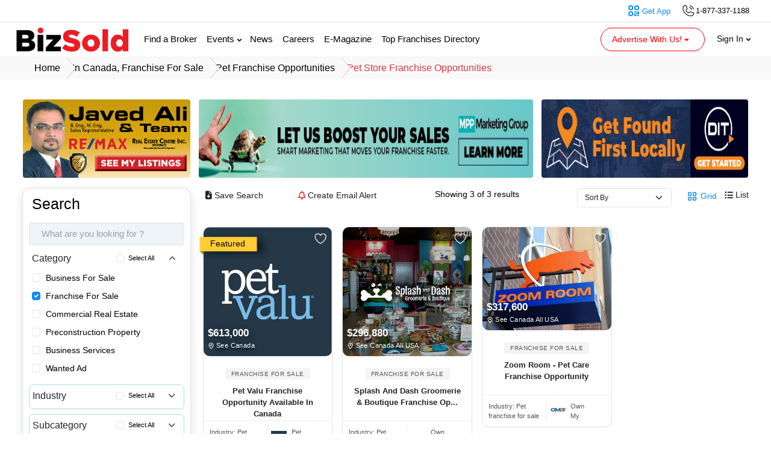

--- FILE ---
content_type: text/css
request_url: https://bizsold.com/css/new/app2.css?v=1.4
body_size: 591
content:
html,body{
     font-family: "Old Standard TT", sans-serif;
 }
 /* dot pulse loader  */
.spinner2 {
  margin: 100px auto 0;
  width: 70px;
  text-align: center;
}
.spinner2 > div {
  width: 10px;
  height: 10px;
  background-color: gray;
  border-radius: 100%;
  display: inline-block;
  -webkit-animation: sk-bouncedelay 1.4s infinite ease-in-out both;
  animation: sk-bouncedelay 1.4s infinite ease-in-out both;
}
.spinner2 .bounce1 {
  -webkit-animation-delay: -0.32s;
  animation-delay: -0.32s;
}
.spinner2 .bounce2 {
  -webkit-animation-delay: -0.16s;
  animation-delay: -0.16s;
}

@-webkit-keyframes sk-bouncedelay {
  0%,
  80%,
  100% {
    -webkit-transform: scale(0);
  }
  40% {
    -webkit-transform: scale(1);
  }
}

@keyframes sk-bouncedelay {
  0%,
  80%,
  100% {
    -webkit-transform: scale(0);
    transform: scale(0);
  }
  40% {
    -webkit-transform: scale(1);
    transform: scale(1);
  }
}

 .tab-only{
      display:none 
    }
    .s-tab-only{
         display:none 
    }
    .mob-only{
         display:none;
    }
   .desk-only{
       display:block;
   }
  .mobile-only{
       display:none;
   }
   .pc-only{
       display:block;
   }
 
.error {
    border-color: #ca2635f5 !important;
    color: #ca2635f5 !important;
}
.msg{
    font-size:15px;
    font-weight:200;
}
.f-gray{
     color: gray;
 }
 .f-black{
      color: #222;
 }
  .lg-only{
     display:block;  
  } 
  .sd-only{
      display:none;    
  }
.bx-primary-btn{
    background-color: #0C8CE9 !important;
    border-color: #0C8CE9 !important;
    transition: all 0.2s ease;  
 }
 
 .message-count {
    background-color: #0c8ce9f0;
    padding: 3px 6px;
    position: relative;
    top: -5px;
    border-radius: 3px;
    color: #fff;
}

--- FILE ---
content_type: text/css
request_url: https://bizsold.com/css/search-listing/footer.css?v=1.2
body_size: 3221
content:
.bx-newsletterbg{
    background-color:#374B5CBF;
    background-image:url('https://dev.digiclimber.in/bizex-image/newsletterbg.png');
}
.bx-newsletter-categotory{
    display:none;
}
.bx-footer-newsletter h1{
    font-size: 1.6rem;
    color: #FFF;
    font-family: 'TT Hoves Pro Trial',sans-serif;
    letter-spacing: 1px;
   
}

.newsletter-from-box {
    max-width: 631px;
    min-width: 531px;
    display: inline-flex;
}
.newsletter-from-group {
    width: 221px;
}
.newletter-input {
    width: 100%;
    height: 40px;
    border: none;
    box-shadow: unset;
    background-color: #fff;
    font-size: 13px;
    padding: 10px 0;
    padding-left: 30px;
}
.newletter-input::after,.newletter-input::before{
   outline: none;
    
}
.newletter-input:focus{
  outline: none; 
}
.newsletteremail {
    border-right: 1px solid lightgray;
    border-top-left-radius: 8px;
    border-bottom-left-radius: 8px;
    background-image:url("https://dev.digiclimber.in/bizex-image/email.svg");
    background-size:15px 15px;
    background-repeat:no-repeat;
    background-position:8% 13px;
    padding-left: 40px
}
.newsletter-category{
     border-top-right-radius: 8px;
     border-bottom-right-radius: 8px;
     cursor:pointer;
}
.caret {
    transition:all 0.3s ease;
}

.caret img {
    position: absolute;
    right: 14px;
    top: -18px;
    transition: all 0.3s ease;
   
}
.newletter-form-box {
    display: inline-flex;
    position: relative;
    top: -5px;
    width: 100%;
}
.bx-footer-newsletter-form{
    text-align:left;
    padding-left:2%;
}
.bx-footer-newsletter {
    text-align: right;
    padding:5px;
   
}
.bx-input-group{
    width:75%;
     right:3%;
}
.bx-footer-newsletter h1 span{
    color:#FC3;
}
.bx-footer{
    margin:auto;
}

.bx-form-input{
    border: none ;
    box-shadow: none !important;
    height: 40px !important;
    font-size:13px;
    
}
.bx-form-input1{
    border-top-left-radius: 10px !important;
    border-bottom-left-radius: 10px !important;
    background-image:url("https://dev.digiclimber.in/bizex-image/email.svg");
    background-size:15px 15px;
    background-repeat:no-repeat;
    background-position:14% 13px;
    padding-left:60px;
    width:50% !important;
    
}
.newsletter-input2{
    border-top-left-radius: 10px !important;
    border-bottom-left-radius: 10px !important;
    background-image:url("https://dev.digiclimber.in/bizex-image/email.svg");
    background-size:15px 15px;
    background-repeat:no-repeat;
    background-position:14% 13px;  
}
.bx-form-input1::placeholder,.bx-form-input2::placeholder{
    font-size:13px;
}
.bx-form-input2{
    cursor:pointer;
    padding-left: 30px;
    caret-color: transparent;
    width:50% !important;
    padding-top: 11px;
     border-top-right-radius: 10px !important;
    border-bottom-right-radius: 10px !important;
    
}


.bx-form-line {
    width: 1px;
    background-color: #dedddd;
    height: 40px;
    z-index: 10;
}

.up-arrow-image{
    background-image:url("https://dev.digiclimber.in/bizex-image/CaretUp.png");
    background-size:15px 15px;
    background-repeat:no-repeat;
    background-position:90% 13px;
   
}
.down-arrow-image{
     background-image:url("https://dev.digiclimber.in/bizex-image/CaretDown.png");
    background-size:15px 15px;
    background-repeat:no-repeat;
    background-position:90% 13px;
   
}
.drop-icon {
    position: absolute;
    z-index: 30;
    top: 8px;
    right: 39px;
    transition:all 0.3s ease;
}
.active-dropdown{
    transform:rotate(-180deg);
}

.bx-subscribe-btn{
    margin-left:10px !important;
  
    border-radius:10px !important;
    background-color: #0C8CE9;
    border-color: #0C8CE9;
    transition:all 0.2s ease;
    width:25%;
    min-width: 173px;
    height: 40px;
}
.bx-subscribe-btn:hover{
   background-color: #076eb8;
   border-color: #076eb8;
}
  #newletter-form2{
    display:none;
 }
 .bx-primary-btn{
    background-color: #0C8CE9 !important;
    border-color: #0C8CE9 !important;
    transition: all 0.2s ease;  
 }

.bx-subscribe-btn2{
    width:100%;
}
 
 
.bx-subscribe-btn2:hover{
     background-color: #076eb8;
     border-color: #076eb8;
} 
#newsletteremail2-error {
    text-align: left;
    padding-left: 10px;
}
#business_categories-error{
      text-align: left;
    padding-left: 10px;
}
.bx-news-letter-cate {
    position: absolute;
    background-color: #fff;
    width: 252px;
    padding: 6px 20px;
    border-radius: 5px;
     left: 261px;
    font-size: 14px;
    top: 5px;
    text-align:left;
    
}
.bx-news-letter-cate .form-check {
  
    padding-top: 5px;
    padding-bottom: 5px;
}
.bx-footer-item {
    background-color: #374B5C;
}
.bx-footer-contact-box {
    padding-top: 23px;
}
.bx-image.footer-logo {
    max-width: 190px;
}
.bx-footer-contact {
    text-decoration: none;
    color: #fff;
    font-size: 22px;
    
}
.bx-phone-call-white {
    width: 34px;
}
.bx-footer-social-link-box {
    margin-top: 80px;
}
.bx-footer-social-link-box h1 {
    color: #fff;
    font-size: 28px;
    font-family: 'TT Hoves Pro Trial',sans-serif;
    letter-spacing: 1px;
}
.bx-footer-social-link {
   padding-top: 10px;
}

.bx-footer-social-link-item {
    margin-left: 14px;
    text-decoration:none;
}
.bx-footer-social-link-item2{
     margin-left:-6px;
}
.bx-footer-social-link-item img {
    width: 53px;
    padding: 0px 2px;
}
.bx-footer-nav-links h3 {
    color: #ffffffad;
    font-weight: 100;
    font-size: 20px;
    letter-spacing: 1px;
}
.bx-footer-nav-links-item {
    padding: 8px 0px;
}
.bx-footer-nav-links-item a {
    text-decoration: none;
    color: #ffffff;
    font-size: 18px;
    font-weight: lighter;
    letter-spacing: 1px;
    font-family: 'TT Hoves Pro Trial',sans-serif;
    transition:all 0.1s ease;
} 
.bx-footer-nav-links-item a:hover{
    color:#ffffffad;
}
.padding-0{
    padding:0;
}
.bx-copy-right{
    text-align: center;
    background-color: #0C8CE9;
    height: 40px !important;
    line-height: 40px;
}
.bx-copy-right a{
    color: #fff;
    text-decoration: none;
    font-size: 13px;
    font-family: 'TT Hoves Pro Trial',sans-serif;
    font-weight: 400;
    letter-spacing: 1px;
    transition:all 0.1s ease;
}
.bx-copy-right a:hover{
    font-weight: 500;
}
.footer-title {
    color: #6a6a6a;
    font-size: 13px;
    margin-bottom: 5px;
    font-weight: 500;
    letter-spacing: 2px;
     font-family: 'TT Hoves Pro Trial',sans-serif;
}
.bx-content-wrap p {
    color: #707070;
    font-size: 11px;
    float: left;
    letter-spacing: 1px;
    line-height: 1.8;
    margin: 0;
    width: 100%;
}
.bx-content-wrap p a {
    color: #707070;
    text-decoration: none;
    transition:all 0.1s ease;
}
.bx-content-wrap p a:hover{
 color:#464343;   
} 
.newsletter-error-box {
    display: flex;
    position:absolute;
    left:14px;
}
.msg2{
    font-size:15px;
   
}
#newsletter_email_error{
    margin-left: -12px;
    position: relative;
    min-width: 220px;
}
#newsletter_business_cate_error{
   min-width: 215px;
}
.newsletteremail2 {
    background-image: url("https://dev.digiclimber.in/bizex-image/email.svg");
    background-repeat: no-repeat;
    background-position: 23% 15px;
    padding-left: 31%;
    height: 45px;
    border-radius: 8px;
    border: none;
    box-shadow: unset !important;
}
.newsletteremail2::placeholder {
    color: #222;
}
.form-group2{
    width:95%;
    margin:auto;
}

.newletter-form-select {
    height: 45px;
    border: none;
    box-shadow: unset;
    background-color: #fff;
    padding: 10px 0;
    border-radius: 8px;
    text-align: center;
}
.caret2 img {
    position: absolute;
    right: 12%;
    top: -22px;
    transition: all 0.3s ease;
    width: 21px;
}
.bx-subscribe-btn2 {
    width: 100%;
    height: 45px;
    font-size: 19px;
}
.bx-news-letter-cate2 {
    position: absolute;
    background-color: #fff;
    width: 100%;
    padding: 6px 20px;
    border-radius: 5px;
    left: 261px;
    font-size: 14px;
    top: 5px;
    text-align: left;
    display:none;
    left:0;
}
.mobile-navigation{
    position: fixed;
    bottom: 0;
    background-color: #fff;
    z-index:10;
}
.mobile-navigation .col-nav{
   text-align: center;
}
.mobile-navigation .col-nav .nav-item{
   color: #222;
   text-decoration: none;  
}
.nav-modal,.save-search-modal {
    display: none;
    height: 100vh;
    width: 100%;
    position: fixed;
    z-index: 99;
    top: 0;
    background-color: #fff;
    overflow-y: auto;
} 

.nav-modal .nav-item {
    color: #222;
    text-decoration: none;
    padding:5px 0;
    margin-left:17%;
   
}
.nav-modal .nav-header,.save-search-modal .nav-header{
    text-align:end;
}
.nav-modal .nav-header .close-nav,.save-search-modal .nav-header {
    padding: 15px 10px;
}
.active-nav-modal,.active-save-search-modal{
    display:block;
}
.nav-modal .nav-item .nav-link {
    font-size: 18px;
}


 /*.active-nav-modal-container{*/
 /*    left:0;*/
 /*}*/
.fa-size{
    font-size:15px;
    
}
.nav-text {
    font-size: 10px;
}
.active-page{
    color:#FF0000;
}
 .w-33{
     width:33.33%;
 } 
 .btn-type{
     height:41px;
     line-height: 30px;
 }


  @media (max-width:1399px) {
    .bx-footer-social-link-box h1 {
        font-size: 25px;
    }
    .bx-footer-social-link-item img {
        width: 49px;
        padding: 0px 1px;
    }
    .bx-footer-nav-links-item a {
        font-size: 15px;
    }
    .bx-footer-nav-links h3 {
        font-size: 17px;
    }
 }


@media(max-width:1314px){
    .col-newsletter{
        width:100%;
        text-align: center;
        margin: auto;
    }
    .bx-footer-newsletter{
        text-align:center;
        margin:auto;
    }
    .newsletter-category {
       text-align:left;
    }
    .bx-news-letter-cate {
        right:unset;
        left:46%;
     }
}

 @media (max-width:1106px) {
    .bx-image.footer-logo {
        max-width: 180px;
     } 
    .bx-footer-contact {
        font-size: 20px;
    } 
    .bx-footer-social-link-box h1 {
       font-size: 20px;
    }  
    .bx-footer-social-link-item img {
        width: 38px;
         padding: 0px 1px;
    }
        
}




 @media(max-width:932px) {
     .bx-footer-social-link-box h1 {
        font-size: 18px;
     }
     .bx-footer-social-link-item img {
       width: 35px;
      padding: 0px 1px;
     }
     .bx-image.footer-logo {
       max-width: 160px;
     }
     .bx-footer-contact {
      font-size: 18px;
     }
     .bx-footer-nav-links-item a {
        font-size: 13px;
      }
     .bx-footer-nav-links h3 {
        font-size: 15px;
      }
}

@media(max-width:853px) {
      .bx-image.footer-logo {
        max-width: 150px;
       }
       .bx-footer-contact {
       font-size: 16px;
        }
    .bx-footer-social-link-box h1 {
      font-size: 16px;
      }        
     .bx-footer-social-link-item img {
         width: 29px;
     }   
}

@media(max-width:767px){
    .bx-footer-logo {
      text-align: center;
    }
    .bx-image.footer-logo {
       max-width: 156px;
     }
     .bx-footer-contact-box {
     text-align: center;
    }
    .bx-footer-contact {
      font-size: 20px;
    }
    .bx-footer-social-link-box {
      margin-top: 30px;
      text-align: center;
    }
    .bx-footer-social-link-box h1 {
        font-size: 22px;
    }
    .bx-footer-social-link-item img {
      width: 41px;
     }
     .mt-767 {
       margin-top: 35px;

     }
  .bx-footer-logo {
    text-align: left;
   }
   .bx-advertise-box {
    height: unset; 
    width: 95%;
    padding-top: 40px;
    padding-bottom: 40px;
   }
   .display-block-after-500{
         display:block;
     }
    
     .bx-advertise-item {
       min-height: 300px;
       max-height: 300px;
    }
    .bx-advertise-item-heading h1 {
      font-size: 32px;
      font-weight: 600;
      padding: 0 17px;
   }
   .bx-footer-newsletter h1 {
    font-size: 1.5rem;
    font-weight: 600;
  }
  .bx-footer-logo{
      text-align:left;
  } 
     .margin-left-35-500{
         margin-left:33%;
     }
     .margin-left-34-4-500 {
       margin-left: 32%;
    }
    .col-2.col-nav {
       width: 20%;
    }
    .cell{
        width:50%;
        padding:1rem;
    }     
            
}





@media(max-width:729px){
   .bx-footer-newsletter h1 {
       font-size:1.3rem;
     }
  }
  

  @media(max-width:657px) {
      #newletter-form{
          display:none;
      }
       #newletter-form2{
          display:block;
      }
      
      
  }

--- FILE ---
content_type: text/css
request_url: https://bizsold.com/css/search-listing/listing-search.css?v=1.6
body_size: 1211
content:
.pl-0 {
   padding-left: 0;
 }
.pl-5{
    padding-left:5px; 
 }
 .plr-5{
     padding:0 5px;
    
 }

 .float-right{
     float: right;
  }
  .float-left{
      float: left;
  }
  .d-inlineflex{
      display:inline-flex;
  }
.bx-search{
    background: linear-gradient(270deg, #20274D 1.04%, #0464A9 99.44%);
    padding-left: 0;
    padding-right: 0;
    width: 100%;
    border-top: 1px solid #D4D4D4;
    border-bottom: 1px solid #D4D4D4
}
.bx-header2{
    border-bottom: 1px solid #e0e0e06e;
}

 .bx-bread-crumb {
     padding-top: 5px;
     font-size:18px;
     font-style:normal;
     font-weight:300;
     color:#000;
 }
 .bx-bread-crumb a{
      text-decoration:none;
      color:#000;
 }
 
 .form-input{
    max-width: 340px;
    min-height: 50px;
    font-size: 17px;
    padding-left: 40px;
    font-weight: 300;
    color: #000;
    box-shadow: unset !important;
    border: none;
    outline: unset;
}
.form-input::placeholder{
   color:#262626;
}
.form-select2 {
    min-height: 50px;
    font-size: 17px;
    padding-left: 35px;
    font-weight: 300;
    color: #000;
    box-shadow: unset !important;
    border: none;
    cursor: pointer;
    padding-top: 12px;
    background-color: #fff;
    width: 100%;
    border-radius: 5px;
    color:#262626;
}
.btn-primary.btn-primary2 {
    min-width: 250px;
    max-width: 250px;
    min-height: 50px;
    font-size: 18px;
    background-color: #0C8CE9;
    border-color: #0C8CE9;
    font-weight: 600;
    text-shadow: 0 0 black;
}
 .input-search-box {
    right: 308px;
    top: 12px 
 }
 .input-search-spinner{
      right: 306px;
      top: 10px 
 }
 .input-search-image {
   width: 18px;
}
 .btn-search-span{
         bottom:1px;
 } 
.btn-search-image {
   width: 20px;
}
.position-absolute.caretdown-box {
    right: 16px;
    top: 11px;
    cursor: pointer;
}
.category-list {
    top: 50px;
    background-color: #fff;
    width: 100%;
    padding: 10px;
    z-index: 15;
    box-shadow: 0px 33px 37px 0px rgba(0, 0, 0, 0.29);
    border-radius: 8px;
    transition:all 0.2s ease;
    border: 1px solid #ECECEC;
}
.category-list  .category-item {
    padding: 5px 26px;
    font-size: 17px;
    font-weight: 300;
    cursor: pointer;
    font-style: normal;
    transition:all 0.2s ease;
  
}
 .category-list  .category-item:hover{
      background-color: #2196f31f;
 }
 .category-list .category-item.active{
      background-color: #2196f31f;
 }
.caretdown-box .caretdown{
      transition:all 0.3s ease;
      transform:rotate(0deg);
      width:20px;
 }
.caretdown-box .caretdown.active{
     transform:rotate(-180deg);
}

.location-dropdown {
    max-height: 233px;
    background-color: #fff;
    z-index: 20;
    box-shadow: 0px 33px 37px 0px rgba(0, 0, 0, 0.29);
    border-radius: 8px;
    border: 1px solid #ECECEC;
    overflow: auto;
    min-width: 340px;
    right: 0;
    top: 50px;
    max-width: 340px;
    padding: 11px 10px;
}
.no-data {
    text-align:center;
    padding: 17px;
    font-size:17px;
    color: #7e7777;
    font-weight: 300;
}
.no-data h6{
    font-size:17px;
}
.location-dropdown .list-item {
    font-size: 17px;
    font-weight: 300;
    cursor: pointer;
    transition:all 0.2s ease;
    padding: 4px 25px ;
}
.location-dropdown .list-item:hover{
    background-color: #2196f31f;
}  

/* selected location css */
.location-selected {
    right: 8px;
    align-items: end;
    top: 7px;
}
.location-selected .location-selected-item {
    padding: 5px 10px;
    font-size: 15px;
    font-weight: 200;
    color: #0C8CE9;
    border: 1px solid rgba(12, 140, 233, 0.29);
    text-align: center;
    border-radius: 5px;
    float: right;
    cursor: pointer;
    margin-left: 4px;
}
.location-selected .location-selected-item  .location-dismiss {
    position: absolute;
    top: -6px;
    right: -10px;
    cursor:pointer;
    transition:all 0.3s ease;
}

  @media(max-width:500px){
    .bx-bread-crumb{
        font-size:15px;
    }  
  }




--- FILE ---
content_type: application/javascript
request_url: https://bizsold.com/js/search-listing/page-app.js?v=1.1
body_size: 1811
content:
 // lock scroll position, but retain settings for later
  var scrollPosition = [
              document.body.scrollLeft,
              document.body.scrollTop
  ];
    
   /*
    *@created at : 12-mar-2024
    *@function   : stopScroll
    *@purpose    : stop scroll body
    */ 
   
   function stopScroll(){
      var  html = jQuery('html'); 
            html.data('scroll-position', scrollPosition);
            html.data('previous-overflow', html.css('overflow'));
            html.css('overflow', 'hidden');
            window.scrollTo(scrollPosition[0], scrollPosition[1]);
   }
   
   /*
    *@created at : 12-mar-2024
    *@function   : unlockScroll
    *@purpose    : stop scroll body
    */ 
   function unlockScroll(){
       // un-lock scroll position
        var html = jQuery('html');
        var scrollPosition = html.data('scroll-position');
        html.css('overflow', html.data('previous-overflow'));
        window.scrollTo(scrollPosition[0], scrollPosition[1])
   }
   
//item per pages
   $("#listing-container").on("change",".item_per_page",function(){
       var limit = $(this).val();
       $("#sidebar-form #limit").val(limit);
       searchListings($("#sidebar-form").serializeArray());
   });

      // side search 1
    $(".filter-1").on("click", ".filter-toggle", function () {
        var inactive_class = $(".filter-1").find(".filter-item-list").hasClass("inactive");
        if (inactive_class) {
            $(".filter-1").removeClass("inactive");
            $(".filter-1").find(".filter-item-list").removeClass("inactive");
            $(".filter-1").find(".filter-toggle .caretdown").removeClass("inactive");
        } else {
            $(".filter-1").find(".filter-item-list").addClass("inactive");
            $(".filter-1").addClass("inactive");
            $(".filter-1").find(".filter-toggle .caretdown").addClass("inactive");
        }

    });
    // side search 2
    $(".filter-2").on("click", ".filter-toggle", function () {
        var inactive_class = $(".filter-2").find(".filter-item-list").hasClass("inactive");
        if (inactive_class) {
            $(".filter-2").removeClass("inactive");
            $(".filter-2").find(".filter-item-list").removeClass("inactive");
            $(".filter-2").find(".filter-toggle .caretdown").removeClass("inactive");
        } else {
            $(".filter-2").find(".filter-item-list").addClass("inactive");
            $(".filter-2").addClass("inactive");
            $(".filter-2").find(".filter-toggle .caretdown").addClass("inactive");
        }

    });
    
      // side search 2
    $(".filter-6").on("click", ".filter-toggle", function () {
        var inactive_class = $(".filter-6").find(".filter-item-list").hasClass("inactive");
        if (inactive_class) {
            $(".filter-6").removeClass("inactive");
            $(".filter-6").find(".filter-item-list").removeClass("inactive");
            $(".filter-6").find(".filter-toggle .caretdown").removeClass("inactive");
        } else {
            $(".filter-6").find(".filter-item-list").addClass("inactive");
            $(".filter-6").addClass("inactive");
            $(".filter-6").find(".filter-toggle .caretdown").addClass("inactive");
        }

    });

    // side search 3
    $(".filter-3").on("click", ".filter-toggle", function () {
        var inactive_class = $(".filter-3").find(".filter-item-list").hasClass("inactive");
        if (inactive_class) {
            $(".filter-3").removeClass("inactive");
            $(".filter-3").find(".filter-item-list").removeClass("inactive");
            $(".filter-3").find(".filter-toggle .caretdown").removeClass("inactive");
        } else {
            $(".filter-3").find(".filter-item-list").addClass("inactive");
            $(".filter-3").addClass("inactive");
            $(".filter-3").find(".filter-toggle .caretdown").addClass("inactive");
        }

    });
    // side search 4
    $(".filter-4").on("click", ".filter-toggle", function () {
        var inactive_class = $(".filter-4").find(".filter-item-list").hasClass("inactive");
        if (inactive_class) {
            $(".filter-4").removeClass("inactive");
            $(".filter-4").find(".filter-item-list").removeClass("inactive");
            $(".filter-4").find(".filter-toggle .caretdown").removeClass("inactive");
            $(".filter-4").find(".search-item").removeClass("d-none");
        } else {
            $(".filter-4").find(".filter-item-list").addClass("inactive");
            $(".filter-4").addClass("inactive");
            $(".filter-4").find(".filter-toggle .caretdown").addClass("inactive");
            $(".filter-4").find(".search-item").addClass("d-none");
        }

    });
    // filter 5
    $(".filter-5").on("click", ".filter-toggle", function () {
        var inactive_class = $(".filter-5").find(".filter-item-list").hasClass("inactive");
        if (inactive_class) {
            $(".filter-5").removeClass("inactive");
            $(".filter-5").find(".filter-item-list").removeClass("inactive");
            $(".filter-5").find(".filter-toggle .caretdown").removeClass("inactive");
            $(".filter-5").find(".search-item").removeClass("d-none");

        } else {
            $(".filter-5").find(".filter-item-list").addClass("inactive");
            $(".filter-5").addClass("inactive");
            $(".filter-5").find(".filter-toggle .caretdown").addClass("inactive");
            $(".filter-5").find(".search-item").addClass("d-none");
        }

    });

   /*
    *@created at : 4-mar-2024
    *@jqueryMethodClass : .page-link
    *@event  : click 
    *@purpose : pagination 
    */
  
    $("#listing-container").on("click","#pagination-box .pagination .page-item .page-link",function (){
       var url = $(this).attr("data-url");
       if(!url){ return 0; }
             $("#page-spinner").show();
             stopScroll();
              $.ajax({
                    url:url,
                    cache: false,
                    type: "get",
                      success: function (response) {
                          $("#listing-container").html(response.html);
                          var showing_records = 'Showing '+response.showing_records + ' of '+ response.total_records +' results';
                           $("#listing_recoreds").text(showing_records);
                           unlockScroll();
                           $("#page-spinner").hide();
                       
                    }, error: function (xhr, status, error) {
                            $("#listing-container").html(xhr.responseJSON.message);
                            unlockScroll();
                            $("#page-spinner").hide();
                       }
                });
     });
     
     
 // sort by 
   $("#sortby").on("change",function(){
       var sort_by = $(this).val();
       var url = $("#search_url").val();
         $("#hidden_sort_by").val(sort_by);
         $("#page-spinner").show();
             stopScroll();
              $.ajax({
                    url:url,
                    cache: false,
                    type: "get",
                    data:{sort:sort_by,view_type:$("#view_type").val(),banner_id:$("#banner_id").val()},
                      success: function (response) {
                          $("#listing-container").html(response.html);
                          var showing_records = 'Showing '+response.showing_records + ' of '+ response.total_records +' results';
                           $("#listing_recoreds").text(showing_records);
                           unlockScroll();
                           $("#page-spinner").hide();
                            if(response.total_records == 0){
                             suggestionListings(url);
                         }
                       
                    }, error: function (xhr, status, error) {
                            $("#listing-container").html(xhr.responseJSON.message);
                            unlockScroll();
                            $("#page-spinner").hide();
                       }
          });
   });
     

 // grid view    
    $(".grid-btn").on("click",function(){
         $(".list-btn").find("span").removeClass("active");
         $(".list-btn").find("i").css({"color":"#222"});
         $(this).find("#grid-inactive").hide();
         $(this).find("#grid-active").show();
         $(this).find(".grid-text").addClass("active");
          $("#listing-container .list-view").removeClass("show");
          $("#listing-container .grid-view").addClass("show");
          $("#view_type").val('grid');
        
    });
     
     $(".list-btn").on("click",function(){
            $(".grid-btn").find("#grid-inactive").show();
            $(".grid-btn").find("#grid-active").hide();
            $(".grid-btn").find(".grid-text").removeClass("active");
            $(this).find("span").addClass("active");
            $(this).find("i").css({"color":"#0C8CE9"});
            $("#listing-container .grid-view").removeClass("show");
            $("#listing-container .list-view").addClass("show");
            $("#view_type").val('list');
     });
     
     // search poopup 
     $(".popup-btn").on("click",".search-show",function (){
         $(".left-width").css({"left":"0"});
         $(".search-close").find(".search-close-btn").css({"visibility":"visible"});
         $(this).hide();
     });
     $(".search-close").on("click",".search-close-btn",function (){
         $(".left-width").css({"left":"-304px"});
          $(".popup-btn").find(".search-show").show();
          $(this).css({"visibility":"hidden"});
     });
   